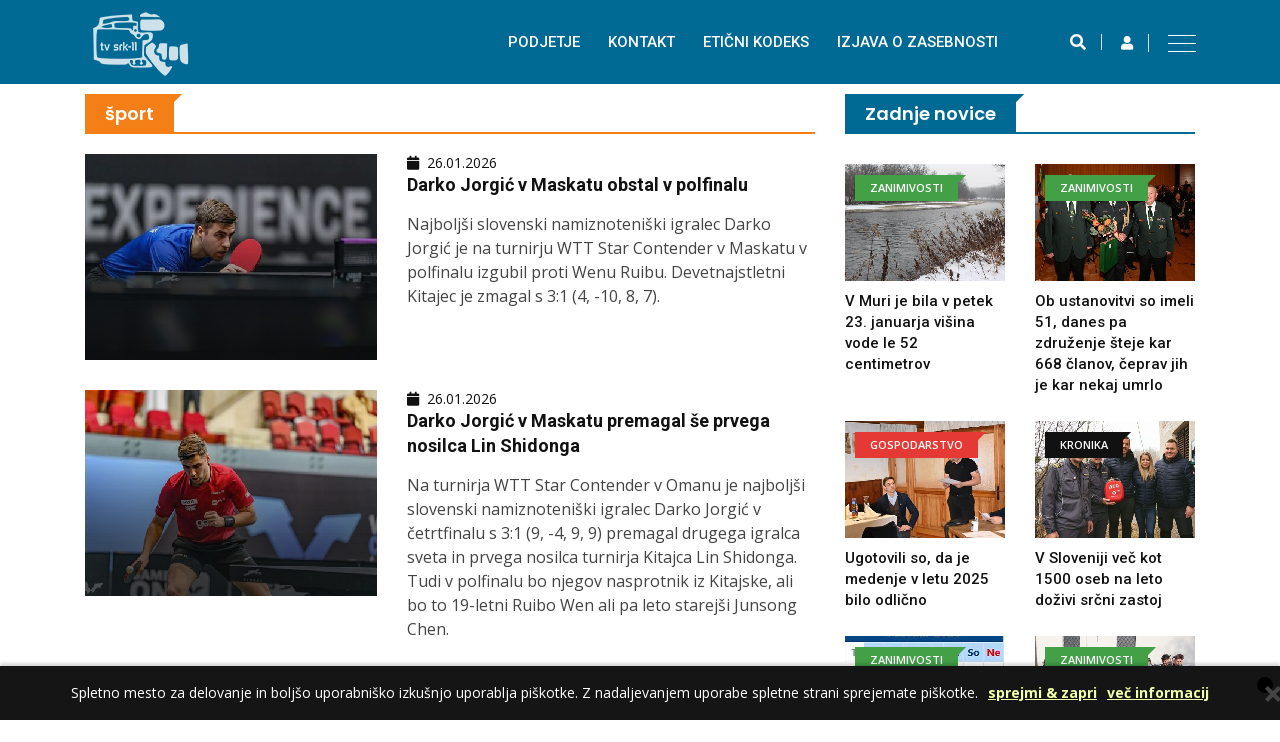

--- FILE ---
content_type: text/html; charset=UTF-8
request_url: http://www.tvsrk-11.si/sport/politika
body_size: 47320
content:
		<!DOCTYPE html>
		<html lang="si"  class="js flexbox canvas canvastext webgl no-touch geolocation postmessage no-websqldatabase indexeddb hashchange history draganddrop websockets rgba hsla multiplebgs backgroundsize borderimage borderradius boxshadow textshadow opacity cssanimations csscolumns cssgradients no-cssreflections csstransforms csstransforms3d csstransitions fontface generatedcontent video audio localstorage sessionstorage webworkers applicationcache svg inlinesvg smil svgclippaths">
		  <head>
			<meta charset="utf-8">
			<meta name="viewport" content="width=device-width, initial-scale=1, shrink-to-fit=no">
			<meta name="description" content="">
			<meta name="author" content="">

			<title>TV SRK-11 šport</title>

			<link rel="shortcut icon" type="image/x-icon" href="/img/favicon.png">
			<link rel="icon" href="/img/favicon.png">

			<link href="/vendor/bootstrap/css/bootstrap.min.css" rel="stylesheet" integrity="sha384-ggOyR0iXCbMQv3Xipma34MD+dH/1fQ784/j6cY/iJTQUOhcWr7x9JvoRxT2MZw1T" crossorigin="anonymous">

			<link href="/vendor/jquery-ui/jquery-ui.theme.min.css" rel="stylesheet">
			<link rel="stylesheet" href="/vendor/template/css/normalize.css"><link rel="stylesheet" href="/vendor/template/css/main.css"><link rel="stylesheet" href="/vendor/template/css/animate.min.css"><link rel="stylesheet" href="/vendor/OwlCarousel/owl.carousel.min.css"><link rel="stylesheet" href="/vendor/OwlCarousel/owl.theme.default.min.css"><link rel="stylesheet" href="/vendor/template/css/meanmenu.min.css"><link rel="stylesheet" href="/vendor/template/css/magnific-popup.css"><link rel="stylesheet" href="/vendor/template/css/hover-min.css"><link rel="stylesheet" href="/vendor/template/css/style_v2.css"><link rel="stylesheet" href="/vendor/template/css/ie-only.css"><link rel="stylesheet" href="/vendor/lightbox/ekko-lightbox.css"><link rel="stylesheet" href="/vendor/cookie_message/dist/cookies-message.min.css"><link rel="stylesheet" href="/vendor/animate.min.css"><link rel="stylesheet" href="/vendor/videojs/video-js.css"><link rel="stylesheet" href="/vendor/fontawesome/css/all.min.css">
			<script src="/vendor/moment-with-locales.min.js"></script>

			<script src="/vendor/jquery/jquery-3.3.1.min.js"></script>
			<script src="/vendor/jquery/jquery-migrate-1.4.1.min.js"></script>
			<script src="/vendor/jquery-ui/jquery-ui.min.js"></script>	
			<script src="/vendor/popper.min.js"></script>

			<script>
			moment.locale('sl');
			/*** Handle jQuery plugin naming conflict between jQuery UI and Bootstrap ***/
			$.widget.bridge('uibutton', $.ui.button);
			$.widget.bridge('uitooltip', $.ui.tooltip);
			</script>
			
			
			<script src="/vendor/bootstrap/js/bootstrap.min.js"></script>
			<script src="/vendor/jquery.func.js?v=2"></script>

			<script>$(function() {$.objdata = {}; $.objdata = {"data":{"uriwhere":["\/sport","\/sport\/politika"],"shownids":[],"loadtime":"0,106"},"cont":"\r\n"};});</script>
<script type="text/javascript" src="/vendor/template/js/plugins.js"></script><script type="text/javascript" src="/vendor/template/js/wow.min.js"></script><script type="text/javascript" src="/vendor/OwlCarousel/owl.carousel.min.js"></script><script type="text/javascript" src="/vendor/template/js/jquery.meanmenu.min.js"></script><script type="text/javascript" src="/vendor/template/js/jquery.scrollUp.min.js"></script><script type="text/javascript" src="/vendor/template/js/jquery.counterup.min.js"></script><script type="text/javascript" src="/vendor/template/js/waypoints.min.js"></script><script type="text/javascript" src="/vendor/template/js/isotope.pkgd.min.js"></script><script type="text/javascript" src="/vendor/template/js/jquery.magnific-popup.min.js"></script><script type="text/javascript" src="/vendor/template/js/ticker.js"></script><script type="text/javascript" src="/vendor/lightbox/ekko-lightbox.js"></script><script type="text/javascript" src="/vendor/cookie_message/dist/cookies-message.min.js"></script><script type="text/javascript" src="/vendor/christmas/js/snowfall.jquery.js"></script><script type="text/javascript" src="/vendor/videojs/video.min.js"></script><script type="text/javascript" src="/vendor/videojs/videojs-contrib-hls.min.js"></script><script>$(function() {$(".loadtime").html("0,106");});</script>

				
			    </head>
			    <body>
					<div id="preloader"></div>					        <div id="wrapper" class="wrapper">

                <header>
        <div id="header-layout1" class="header-style1">
            <div class="main-menu-area bg-primarytextcolor header-menu-fixed" id="sticker">
                <div class="container">
                    <div class="row no-gutters d-flex align-items-center">

                        <div class="col-lg-2 d-none d-lg-block">
                            <div class="logo-area">
                                <a href="/"><img src="/img/logo.png" alt="logo" class="img-fluid" style="position: absolute; top: -30px; left: 5px;"></a>
                            </div>
                        </div>

                        <div class="col-xl-8 col-lg-7 position-static min-height-none">
                            <div class="ne-main-menu">

                                <nav id="dropdown"> <ul> <li class=""><a href="/podjetje">Podjetje</a></li> <li class=""><a href="/kontakt">Kontakt</a></li> <li class=""><a href="/eticni_kodeks">Etični kodeks</a></li> <li class=""><a href="/izjava_o_zasebnosti">izjava o zasebnosti</a></li> </ul> </nav> 

                            </div>
                        </div>

                        <div class="col-xl-2 col-lg-3 col-md-12 text-right position-static">
                            <div class="header-action-item">
                                <ul>
                                    <li>
                                        <form id="top-search-form" class="header-search-light">
                                            <input type="text" class="search-input" placeholder="najdi na strani...." required="" style="display: none;">
                                            <button class="search-button">
                                                <i class="fa fa-search" aria-hidden="true"></i>
                                            </button>
                                        </form>
                                    </li>
                                    <li><button type="button" class="login-btn" data-toggle="modal" data-target="#myModal"><i class="fa fa-user" aria-hidden="true"></i></button></li>
                                    <li>
                                        <div id="side-menu-trigger" class="offcanvas-menu-btn">
                                            <a href="#" class="menu-bar">
                                                <span></span>
                                                <span></span>
                                                <span></span>
                                            </a>
                                            <a href="#" class="menu-times close">
                                                <span></span>
                                                <span></span>
                                            </a>
                                        </div>
                                    </li>
                                </ul>
                            </div>
                        </div>

                    </div>
                </div>
            </div>
        </div>
    </header>

                        <!-- News Details Page Area Start Here -->
            <section class="bg-body section-space-less30 add-top-margin">
                <div class="container">
                    <div class="row">
                        <div class="col-lg-8 col-md-12 mb-30">
                            <div class="topic-border color-ecstasy mb-20">
    <div class="topic-box-lg color-ecstasy">šport</div>
</div>
<div class="row">
    <div class="col-xl-12 col-lg-6 col-md-6 col-sm-12">
    <div class="media media-none--lg mb-30">
        <div class="position-relative width-40">
            <a href="/sport/darko_jorgic_v_maskatu_obstal_v_polfinalu" class="img-opacity-hover img-overlay-70">
                <img src="/img/510x360.png" alt="ad" class="img-fluid" style="image-rendering: pixelated; background-position: center 5%;
                                        background-image: url(/files/thumb_news/6977c5509e7a2.jpeg); background-repeat: no-repeat; background-size: cover; ">
            </a>
        </div>
        <div class="media-body p-mb-none-child media-margin30">
            <div class="post-date-dark">
                <ul>
                    <li><span><i class="fa fa-calendar" aria-hidden="true"></i></span>26.01.2026</li>
                </ul>
            </div>
            <h3 class="title-semibold-dark size-lg mb-15">
                <a href="/sport/darko_jorgic_v_maskatu_obstal_v_polfinalu">Darko Jorgić v Maskatu obstal v polfinalu</a>
            </h3>
            <p><p>Najboljši slovenski namiznoteniški igralec Darko Jorgić je na turnirju WTT Star Contender v Maskatu v polfinalu izgubil proti Wenu Ruibu. Devetnajstletni Kitajec je zmagal s 3:1 (4, -10, 8, 7).</p>
            </p>
        </div>
    </div>
</div><div class="col-xl-12 col-lg-6 col-md-6 col-sm-12">
    <div class="media media-none--lg mb-30">
        <div class="position-relative width-40">
            <a href="/sport/darko_jorgic_v_maskatu_premagal_se_prvega_nosilca_lin_shidonga" class="img-opacity-hover img-overlay-70">
                <img src="/img/510x360.png" alt="ad" class="img-fluid" style="image-rendering: pixelated; background-position: center 5%;
                                        background-image: url(/files/thumb_news/6977c3822a079.jpeg); background-repeat: no-repeat; background-size: cover; ">
            </a>
        </div>
        <div class="media-body p-mb-none-child media-margin30">
            <div class="post-date-dark">
                <ul>
                    <li><span><i class="fa fa-calendar" aria-hidden="true"></i></span>26.01.2026</li>
                </ul>
            </div>
            <h3 class="title-semibold-dark size-lg mb-15">
                <a href="/sport/darko_jorgic_v_maskatu_premagal_se_prvega_nosilca_lin_shidonga">Darko Jorgić v Maskatu premagal še prvega nosilca Lin Shidonga</a>
            </h3>
            <p><p>Na turnirja WTT Star Contender v Omanu je najboljši slovenski namiznoteniški igralec Darko Jorgić v četrtfinalu s 3:1 (9, -4, 9, 9) premagal drugega igralca sveta in prvega nosilca turnirja Kitajca Lin Shidonga. Tudi v polfinalu bo njegov nasprotnik iz Kitajske, ali bo to 19-letni Ruibo Wen ali pa leto starejši Junsong Chen.</p>
            </p>
        </div>
    </div>
</div><div class="col-xl-12 col-lg-6 col-md-6 col-sm-12">
    <div class="media media-none--lg mb-30">
        <div class="position-relative width-40">
            <a href="/sport/darko_jorgic_uspesen_tudi_proti_shahu_v_cetrtfinalu_s_prvim_nosilcem_linom" class="img-opacity-hover img-overlay-70">
                <img src="/img/510x360.png" alt="ad" class="img-fluid" style="image-rendering: pixelated; background-position: center 5%;
                                        background-image: url(/files/thumb_news/6977c29550d8e.jpeg); background-repeat: no-repeat; background-size: cover; ">
            </a>
        </div>
        <div class="media-body p-mb-none-child media-margin30">
            <div class="post-date-dark">
                <ul>
                    <li><span><i class="fa fa-calendar" aria-hidden="true"></i></span>26.01.2026</li>
                </ul>
            </div>
            <h3 class="title-semibold-dark size-lg mb-15">
                <a href="/sport/darko_jorgic_uspesen_tudi_proti_shahu_v_cetrtfinalu_s_prvim_nosilcem_linom">Darko Jorgić uspešen tudi proti Shahu, v četrtfinalu s prvim nosilcem Linom</a>
            </h3>
            <p><p>V osmini finala turnirja WTT Star Contender, ki poteka v Maskatu v Omanu, je najboljši slovenski namiznoteniški igralec prišel še do druge zmage. S 3:0 (6, 4, 5) je bil boljši od Indijca Manusha Shaha, v četrtfinalu pa se bo v petek, ob 8.35, pomeril s Kitajcem Lin Shidongom.</p>
            </p>
        </div>
    </div>
</div><div class="col-xl-12 col-lg-6 col-md-6 col-sm-12">
    <div class="media media-none--lg mb-30">
        <div class="position-relative width-40">
            <a href="/sport/darko_jorgic_v_maskatu_prepricljivo_boljsi_od_xu_feija" class="img-opacity-hover img-overlay-70">
                <img src="/img/510x360.png" alt="ad" class="img-fluid" style="image-rendering: pixelated; background-position: center 5%;
                                        background-image: url(/files/thumb_news/6977bf8a0e000.jpeg); background-repeat: no-repeat; background-size: cover; ">
            </a>
        </div>
        <div class="media-body p-mb-none-child media-margin30">
            <div class="post-date-dark">
                <ul>
                    <li><span><i class="fa fa-calendar" aria-hidden="true"></i></span>26.01.2026</li>
                </ul>
            </div>
            <h3 class="title-semibold-dark size-lg mb-15">
                <a href="/sport/darko_jorgic_v_maskatu_prepricljivo_boljsi_od_xu_feija">Darko Jorgić v Maskatu prepričljivo boljši od Xu Feija</a>
            </h3>
            <p><p>Najboljši slovenski namiznoteniški igralec Darko Jorgić je odlično začel turnir WTT Contender v Maskatu (Oman), kjer je petopostavljeni nosilec.</p>
            </p>
        </div>
    </div>
</div><div class="col-xl-12 col-lg-6 col-md-6 col-sm-12">
    <div class="media media-none--lg mb-30">
        <div class="position-relative width-40">
            <a href="/sport/leto_velikih_uspehov_za_lendavsko_odbojko" class="img-opacity-hover img-overlay-70">
                <img src="/img/510x360.png" alt="ad" class="img-fluid" style="image-rendering: pixelated; background-position: center 5%;
                                        background-image: url(/files/thumb_news/694a8f47daa5d.jpeg); background-repeat: no-repeat; background-size: cover; ">
            </a>
        </div>
        <div class="media-body p-mb-none-child media-margin30">
            <div class="post-date-dark">
                <ul>
                    <li><span><i class="fa fa-calendar" aria-hidden="true"></i></span>23.12.2025</li>
                </ul>
            </div>
            <h3 class="title-semibold-dark size-lg mb-15">
                <a href="/sport/leto_velikih_uspehov_za_lendavsko_odbojko">Leto velikih uspehov za lendavsko odbojko</a>
            </h3>
            <p><p>S tekmami minulega konca tedna se je sklenilo nadvse uspešno leto za OK Lendava, ki piše zgodbo ženske odbojke že skoraj 20 let. V letošnji tekmovalni sezoni so posebej izstopale starejše deklice, ki so dosegle največji uspeh v zgodovini kluba z uvrstitvijo v 1. ligo, ter mala odbojka, ki se je uvrstila v A ligo, klub pa se lahko pohvali tudi z regijsko reprezentantko Tino Plevel. Članska ekipa nastopa v 2. ligi vzhod in na domačih tekmah v polni dvorani navdušuje ljubitelje odbojke.</p>
            </p>
        </div>
    </div>
</div><div class="col-xl-12 col-lg-6 col-md-6 col-sm-12">
    <div class="media media-none--lg mb-30">
        <div class="position-relative width-40">
            <a href="/sport/pred_feuro_2026_v_petek_bo_tekma_zvezd" class="img-opacity-hover img-overlay-70">
                <img src="/img/510x360.png" alt="ad" class="img-fluid" style="image-rendering: pixelated; background-position: center 5%;
                                        background-image: url(/files/thumb_news/6941dda3220ba.jpeg); background-repeat: no-repeat; background-size: cover; ">
            </a>
        </div>
        <div class="media-body p-mb-none-child media-margin30">
            <div class="post-date-dark">
                <ul>
                    <li><span><i class="fa fa-calendar" aria-hidden="true"></i></span>16.12.2025</li>
                </ul>
            </div>
            <h3 class="title-semibold-dark size-lg mb-15">
                <a href="/sport/pred_feuro_2026_v_petek_bo_tekma_zvezd">Pred FEURO 2026, v petek bo “Tekma zvezd”</a>
            </h3>
            <p><p><span style="caret-color: rgb(85, 85, 85); color: rgb(85, 85, 85); font-family: Roboto, sans-serif; font-size: 15px;">Nogometna zveza Slovenije vas v sklopu UEFA Futsal Eura 2026, ki bo prihodnje leto v Sloveniji,&nbsp;vabi na Tekmo zvezd, ki bo ta petek, 19. decembra, ob 15.30 v športni dvorani Trzin.&nbsp;</span><br></p>
            </p>
        </div>
    </div>
</div><div class="col-xl-12 col-lg-6 col-md-6 col-sm-12">
    <div class="media media-none--lg mb-30">
        <div class="position-relative width-40">
            <a href="/sport/prekmurski_derbi_dobile_lendavcanke" class="img-opacity-hover img-overlay-70">
                <img src="/img/510x360.png" alt="ad" class="img-fluid" style="image-rendering: pixelated; background-position: center 5%;
                                        background-image: url(/files/thumb_news/6941da1a347f6.jpeg); background-repeat: no-repeat; background-size: cover; ">
            </a>
        </div>
        <div class="media-body p-mb-none-child media-margin30">
            <div class="post-date-dark">
                <ul>
                    <li><span><i class="fa fa-calendar" aria-hidden="true"></i></span>16.12.2025</li>
                </ul>
            </div>
            <h3 class="title-semibold-dark size-lg mb-15">
                <a href="/sport/prekmurski_derbi_dobile_lendavcanke">Prekmurski derbi dobile Lendavčanke</a>
            </h3>
            <p><p>Konec tedna je tudi odbojka ponudila derbi pomurskih ekip, Lendave proti Murski Soboti. Zmago so slavile domačinke in tako unovčile že peto zaporedno zmago! Tudi mlajše selekcije so se merile z nasprotnicami, kadetinje so zabeležile eno zmago in en poraz, mlajše deklice pa so po uvrstitvi v A ligo obe tekmi zmagale.&nbsp;<br></p>
            </p>
        </div>
    </div>
</div><div class="col-xl-12 col-lg-6 col-md-6 col-sm-12">
    <div class="media media-none--lg mb-30">
        <div class="position-relative width-40">
            <a href="/sport/matjaz_suvereno_pred_davidom_in_ivanom" class="img-opacity-hover img-overlay-70">
                <img src="/img/510x360.png" alt="ad" class="img-fluid" style="image-rendering: pixelated; background-position: center 5%;
                                        background-image: url(/files/thumb_news/68e7815a158f4.jpeg); background-repeat: no-repeat; background-size: cover; ">
            </a>
        </div>
        <div class="media-body p-mb-none-child media-margin30">
            <div class="post-date-dark">
                <ul>
                    <li><span><i class="fa fa-calendar" aria-hidden="true"></i></span>09.10.2025</li>
                </ul>
            </div>
            <h3 class="title-semibold-dark size-lg mb-15">
                <a href="/sport/matjaz_suvereno_pred_davidom_in_ivanom">Matjaž suvereno pred Davidom in Ivanom</a>
            </h3>
            <p><p class="western" style="line-height:150%">Ribiči so
se pomerili za 19. pokal občine Gornja Radgona, kjer je županja Urška pokal
podelila praporščaku domačega OZ VVS.<o:p></o:p></p>
            </p>
        </div>
    </div>
</div><div class="col-xl-12 col-lg-6 col-md-6 col-sm-12">
    <div class="media media-none--lg mb-30">
        <div class="position-relative width-40">
            <a href="/sport/prvi_mesti_za_ljutomercanke_in_radgoncane" class="img-opacity-hover img-overlay-70">
                <img src="/img/510x360.png" alt="ad" class="img-fluid" style="image-rendering: pixelated; background-position: center 5%;
                                        background-image: url(/files/thumb_news/68763bc532ec4.jpeg); background-repeat: no-repeat; background-size: cover; ">
            </a>
        </div>
        <div class="media-body p-mb-none-child media-margin30">
            <div class="post-date-dark">
                <ul>
                    <li><span><i class="fa fa-calendar" aria-hidden="true"></i></span>15.07.2025</li>
                </ul>
            </div>
            <h3 class="title-semibold-dark size-lg mb-15">
                <a href="/sport/prvi_mesti_za_ljutomercanke_in_radgoncane">Prvi mesti za Ljutomerčanke in Radgončane</a>
            </h3>
            <p><p>Pomurski invalidi in invalidke so se pomerili v balinanju.</p>
            </p>
        </div>
    </div>
</div><div class="col-xl-12 col-lg-6 col-md-6 col-sm-12">
    <div class="media media-none--lg mb-30">
        <div class="position-relative width-40">
            <a href="/sport/maraton_treh_src_z_izvrstno_udelezbo" class="img-opacity-hover img-overlay-70">
                <img src="/img/510x360.png" alt="ad" class="img-fluid" style="image-rendering: pixelated; background-position: center 5%;
                                        background-image: url(/files/thumb_news/6828d5bc1cb43.jpeg); background-repeat: no-repeat; background-size: cover; ">
            </a>
        </div>
        <div class="media-body p-mb-none-child media-margin30">
            <div class="post-date-dark">
                <ul>
                    <li><span><i class="fa fa-calendar" aria-hidden="true"></i></span>17.05.2025</li>
                </ul>
            </div>
            <h3 class="title-semibold-dark size-lg mb-15">
                <a href="/sport/maraton_treh_src_z_izvrstno_udelezbo">Maraton treh src z izvrstno udeležbo </a>
            </h3>
            <p><p class="MsoNormal" style="">V ciljni areni 43. Maratona treh
src se je svojih dosežkov veselilo 7.773 udeležencev, kar je za približno
petino več kot lani. Zlati medalji maratona sta prejela Nancy Waigumo GITHAIGA
in Cosmas KIGEN iz Kenije,&nbsp; naslov
državnega prvaka na 21 km pa sta&nbsp;osvojila Liza Šajn in Jakob Medved. Prijetno
presenečenje je bil tudi izkupiček dobrodelnega teka, na katerem so zbrali več
kot 3.500 evrov za športno udejstvovanje ranljivim skupinam.<span lang="EN-US" style="">
Dogodek je začinilo pestro družabno in glasbeno dogajanje, predvsem pa dobra
volja tekačev, pohodnikov in prostovoljcev, ki so ponovno poskrbeli za vrhunsko
organizirano prireditev.<b><font color="#000000" face="Calibri, sans-serif"><o:p></o:p></font></b></span></p>
            </p>
        </div>
    </div>
</div>
</div>
<div class="row mt-20-r mb-30">
    <div class="col-sm-9 col-12">
        <div class="pagination-btn-wrapper text-center--xs mb15--xs">
            <ul>
                <li class=""><a href="/sport?stran=1"><span aria-hidden="true">&lsaquo;</span></a></li>
                <li class="active"><a href="/sport?stran=1">1</a></li>
<li class=""><a href="/sport?stran=2">2</a></li>
<li class=""><a href="/sport?stran=3">3</a></li>
<li class=""><a href="/sport?stran=4">4</a></li>
<li class=""><a href="/sport?stran=5">5</a></li>

                <li class=""><a href="/sport?stran=342"><span aria-hidden="true">&rsaquo;</span></a></li>
               
            </ul>
        </div>
    </div>
    <div class="col-sm-3 col-12">
        <div class="pagination-result text-right pt-10 text-center--xs">
            <p class="mb-none">1 od 342</p>
        </div>
    </div>
</div>
                        </div>
                        <div class="ne-sidebar sidebar-break-md col-lg-4 col-md-12">
                            
                        <!--
                            <div class="sidebar-box">
                                <div class="ne-banner-layout1 text-center">
                                    <a href="/">
                                        <img src="/img/banner/banner3.jpg" alt="ad" class="img-fluid">
                                    </a>
                                </div>
                            </div>
                        -->

                            <div class="sidebar-box">
    <div class="topic-border color-srk mb-5">
        <div class="topic-box-lg color-srk">Zadnje novice</div>
    </div>
    <div class="row">
        <div class="col-lg-6 col-md-4 col-sm-6 col-6">
    <div class="mt-25 position-relative">
        <div class="topic-box-top-xs">
            <a href="zanimivosti"><div class="topic-box-sm color-apple mb-20">zanimivosti</div></a>
        </div>
        <a href="/zanimivosti/v_muri_je_bila_v_petek_23_januarja_visina_vode_le_52_centimetrov" class="mb-10 display-block img-opacity-hover">
            <img src="/img/560x410.png" alt="ad" class="img-fluid m-auto width-100" style="image-rendering: pixelated; background-position: center 5%;
                                    background-image: url(/files/thumb_news/6977cab962c5c.jpeg); background-repeat: no-repeat; background-size: cover; ">
        </a>
        <h3 class="title-medium-dark size-md mb-none">
            <a href="/zanimivosti/v_muri_je_bila_v_petek_23_januarja_visina_vode_le_52_centimetrov">V Muri je bila v petek 23. januarja višina vode le 52 centimetrov</a>
        </h3>
    </div>
</div><div class="col-lg-6 col-md-4 col-sm-6 col-6">
    <div class="mt-25 position-relative">
        <div class="topic-box-top-xs">
            <a href="zanimivosti"><div class="topic-box-sm color-apple mb-20">zanimivosti</div></a>
        </div>
        <a href="/zanimivosti/ob_ustanovitvi_so_imeli_51_danes_pa_zdruzenje_steje_kar_668_clanov_ceprav_jih_je_kar_nekaj_umrlo" class="mb-10 display-block img-opacity-hover">
            <img src="/img/560x410.png" alt="ad" class="img-fluid m-auto width-100" style="image-rendering: pixelated; background-position: center 5%;
                                    background-image: url(/files/thumb_news/6977ca5552f08.jpeg); background-repeat: no-repeat; background-size: cover; ">
        </a>
        <h3 class="title-medium-dark size-md mb-none">
            <a href="/zanimivosti/ob_ustanovitvi_so_imeli_51_danes_pa_zdruzenje_steje_kar_668_clanov_ceprav_jih_je_kar_nekaj_umrlo">Ob ustanovitvi so imeli 51, danes pa združenje šteje kar 668 članov, čeprav jih je kar nekaj umrlo</a>
        </h3>
    </div>
</div><div class="col-lg-6 col-md-4 col-sm-6 col-6">
    <div class="mt-25 position-relative">
        <div class="topic-box-top-xs">
            <a href="gospodarstvo"><div class="topic-box-sm color-cinnabar mb-20">gospodarstvo</div></a>
        </div>
        <a href="/gospodarstvo/ugotovili_so_da_je_medenje_v_letu_2025_bilo_odlicno" class="mb-10 display-block img-opacity-hover">
            <img src="/img/560x410.png" alt="ad" class="img-fluid m-auto width-100" style="image-rendering: pixelated; background-position: center 5%;
                                    background-image: url(/files/thumb_news/6977c9bc806fe.jpeg); background-repeat: no-repeat; background-size: cover; ">
        </a>
        <h3 class="title-medium-dark size-md mb-none">
            <a href="/gospodarstvo/ugotovili_so_da_je_medenje_v_letu_2025_bilo_odlicno">Ugotovili so, da je medenje v letu 2025 bilo odlično</a>
        </h3>
    </div>
</div><div class="col-lg-6 col-md-4 col-sm-6 col-6">
    <div class="mt-25 position-relative">
        <div class="topic-box-top-xs">
            <a href="kronika"><div class="topic-box-sm color-cod-gray mb-20">kronika</div></a>
        </div>
        <a href="/kronika/v_sloveniji_vec_kot_1500_oseb_na_leto_dozivi_srcni_zastoj" class="mb-10 display-block img-opacity-hover">
            <img src="/img/560x410.png" alt="ad" class="img-fluid m-auto width-100" style="image-rendering: pixelated; background-position: center 5%;
                                    background-image: url(/files/thumb_news/6977c8b8c0293.jpeg); background-repeat: no-repeat; background-size: cover; ">
        </a>
        <h3 class="title-medium-dark size-md mb-none">
            <a href="/kronika/v_sloveniji_vec_kot_1500_oseb_na_leto_dozivi_srcni_zastoj">V Sloveniji več kot 1500 oseb na leto doživi srčni zastoj</a>
        </h3>
    </div>
</div><div class="col-lg-6 col-md-4 col-sm-6 col-6">
    <div class="mt-25 position-relative">
        <div class="topic-box-top-xs">
            <a href="zanimivosti"><div class="topic-box-sm color-apple mb-20">zanimivosti</div></a>
        </div>
        <a href="/zanimivosti/to_se_nam_ne_bo_zgodilo_nikoli_vec_razen_ce_bo_kdo_zivel_823_let" class="mb-10 display-block img-opacity-hover">
            <img src="/img/560x410.png" alt="ad" class="img-fluid m-auto width-100" style="image-rendering: pixelated; background-position: center 5%;
                                    background-image: url(/files/thumb_news/6977c880d5ef3.jpeg); background-repeat: no-repeat; background-size: cover; ">
        </a>
        <h3 class="title-medium-dark size-md mb-none">
            <a href="/zanimivosti/to_se_nam_ne_bo_zgodilo_nikoli_vec_razen_ce_bo_kdo_zivel_823_let">To se nam ne bo zgodilo nikoli več, razen če bo kdo živel 823 let</a>
        </h3>
    </div>
</div><div class="col-lg-6 col-md-4 col-sm-6 col-6">
    <div class="mt-25 position-relative">
        <div class="topic-box-top-xs">
            <a href="zanimivosti"><div class="topic-box-sm color-apple mb-20">zanimivosti</div></a>
        </div>
        <a href="/zanimivosti/antonovo_zegnanje_v_cerkvenjak_privabilo_romarje_od_blizu_in_dalec" class="mb-10 display-block img-opacity-hover">
            <img src="/img/560x410.png" alt="ad" class="img-fluid m-auto width-100" style="image-rendering: pixelated; background-position: center 5%;
                                    background-image: url(/files/thumb_news/6977c82f74075.jpeg); background-repeat: no-repeat; background-size: cover; ">
        </a>
        <h3 class="title-medium-dark size-md mb-none">
            <a href="/zanimivosti/antonovo_zegnanje_v_cerkvenjak_privabilo_romarje_od_blizu_in_dalec">Antonovo žegnanje v Cerkvenjak privabilo romarje od blizu in daleč</a>
        </h3>
    </div>
</div><div class="col-lg-6 col-md-4 col-sm-6 col-6">
    <div class="mt-25 position-relative">
        <div class="topic-box-top-xs">
            <a href="zanimivosti"><div class="topic-box-sm color-apple mb-20">zanimivosti</div></a>
        </div>
        <a href="/zanimivosti/za_starostniki_je_leto_izjemnih_dosezkov_in_novih_mejnikov" class="mb-10 display-block img-opacity-hover">
            <img src="/img/560x410.png" alt="ad" class="img-fluid m-auto width-100" style="image-rendering: pixelated; background-position: center 5%;
                                    background-image: url(/files/thumb_news/6977c7a149621.jpeg); background-repeat: no-repeat; background-size: cover; ">
        </a>
        <h3 class="title-medium-dark size-md mb-none">
            <a href="/zanimivosti/za_starostniki_je_leto_izjemnih_dosezkov_in_novih_mejnikov">Za „starostniki“ je leto izjemnih dosežkov in novih mejnikov</a>
        </h3>
    </div>
</div><div class="col-lg-6 col-md-4 col-sm-6 col-6">
    <div class="mt-25 position-relative">
        <div class="topic-box-top-xs">
            <a href="zanimivosti"><div class="topic-box-sm color-apple mb-20">zanimivosti</div></a>
        </div>
        <a href="/zanimivosti/na_curkarijadi_kog_2026_so_spekli_in_pojedli_rekordnih_180_kg_curk" class="mb-10 display-block img-opacity-hover">
            <img src="/img/560x410.png" alt="ad" class="img-fluid m-auto width-100" style="image-rendering: pixelated; background-position: center 5%;
                                    background-image: url(/files/thumb_news/6977c71e903d4.jpeg); background-repeat: no-repeat; background-size: cover; ">
        </a>
        <h3 class="title-medium-dark size-md mb-none">
            <a href="/zanimivosti/na_curkarijadi_kog_2026_so_spekli_in_pojedli_rekordnih_180_kg_curk">Na Čurkarijadi „Kog 2026“ so spekli in pojedli rekordnih 180 kg čurk</a>
        </h3>
    </div>
</div><div class="col-lg-6 col-md-4 col-sm-6 col-6">
    <div class="mt-25 position-relative">
        <div class="topic-box-top-xs">
            <a href="zanimivosti"><div class="topic-box-sm color-apple mb-20">zanimivosti</div></a>
        </div>
        <a href="/zanimivosti/za_sreco_nasih_otrok_sreco_najdemo_v_drobnih_stvareh" class="mb-10 display-block img-opacity-hover">
            <img src="/img/560x410.png" alt="ad" class="img-fluid m-auto width-100" style="image-rendering: pixelated; background-position: center 5%;
                                    background-image: url(/files/thumb_news/6977c62493760.jpeg); background-repeat: no-repeat; background-size: cover; ">
        </a>
        <h3 class="title-medium-dark size-md mb-none">
            <a href="/zanimivosti/za_sreco_nasih_otrok_sreco_najdemo_v_drobnih_stvareh">Za srečo naših otrok – Srečo najdemo v drobnih stvareh</a>
        </h3>
    </div>
</div><div class="col-lg-6 col-md-4 col-sm-6 col-6">
    <div class="mt-25 position-relative">
        <div class="topic-box-top-xs">
            <a href="sport"><div class="topic-box-sm color-ecstasy mb-20">šport</div></a>
        </div>
        <a href="/sport/darko_jorgic_v_maskatu_obstal_v_polfinalu" class="mb-10 display-block img-opacity-hover">
            <img src="/img/560x410.png" alt="ad" class="img-fluid m-auto width-100" style="image-rendering: pixelated; background-position: center 5%;
                                    background-image: url(/files/thumb_news/6977c5509e7a2.jpeg); background-repeat: no-repeat; background-size: cover; ">
        </a>
        <h3 class="title-medium-dark size-md mb-none">
            <a href="/sport/darko_jorgic_v_maskatu_obstal_v_polfinalu">Darko Jorgić v Maskatu obstal v polfinalu</a>
        </h3>
    </div>
</div>
    </div>
</div>
                            <div class="sidebar-box">
    <div class="topic-border color-srk mb-25">
        <div class="topic-box-lg color-srk">Značke</div>
    </div>
    <ul class="sidebar-tags">
        <li>
    <a href="/znacke/urska_mauko_tus">urška mauko tuš</a>
</li><li>
    <a href="/znacke/bozic">božič</a>
</li><li>
    <a href="/znacke/dom_starejsih_obcanov_gornja_radgona">dom starejših občanov gornja radgona</a>
</li><li>
    <a href="/znacke/dso_gornja_radgona">dso gornja radgona</a>
</li><li>
    <a href="/znacke/glasbena_sola_gornja_radgona">glasbena šola gornja radgona</a>
</li><li>
    <a href="/znacke/gornja_radgona">gornja radgona</a>
</li><li>
    <a href="/znacke/maraton_treh_src">maraton treh src</a>
</li><li>
    <a href="/znacke/maraton_treh_src_2025">maraton treh src 2025</a>
</li><li>
    <a href="/znacke/obcina_gornja_radgona">občina gornja radgona</a>
</li>
    </ul>
</div>

                        </div>
                    </div>
                </div>
            </section>
            <!-- News Details Page Area End Here -->
 
                <footer>
        <div class="footer-area-top">
            <div class="container">

                <div class="row">

                    <div class="col-lg-4 col-md-6 col-sm-12">
                        <div class="footer-box">
                            <h2 class="title-bold-light title-bar-left text-uppercase">Novice iz arhiva</h2>
                            <ul class="most-view-post">
    <li>
    <div class="media">
        <a href="post-style-1.html">
            <img src="/files/thumb/681dcc73af842.jpeg" alt="post" class="img-fluid" style="object-fit: cover; object-position: 100% 0; width: 100px; height: 73px; image-rendering: pixelated;">
        </a>
        <div class="media-body">
            <h3 class="title-medium-light size-md mb-10">
                <a href="/gospodarstvo/legendarna_ora_z_novim_okusom_ora_tangerine">Legendarna Ora z novim okusom: Ora Tangerine</a>
            </h3>
            <div class="post-date-light">
                <ul>
                    <li>
                        <span>
                            <i class="fa fa-calendar" aria-hidden="true"></i>
                        </span>09.05.2025</li>
                </ul>
            </div>
        </div>
    </div>
</li><li>
    <div class="media">
        <a href="post-style-1.html">
            <img src="/files/thumb/6846e76f48cc3.jpeg" alt="post" class="img-fluid" style="object-fit: cover; object-position: 100% 0; width: 100px; height: 73px; image-rendering: pixelated;">
        </a>
        <div class="media-body">
            <h3 class="title-medium-light size-md mb-10">
                <a href="/seje_obcinskega_sveta_obcine_tisina/17_redna_seja_obcinskega_sveta_obcine_tisina_1">17. redna seja občinskega sveta Občine Tišina</a>
            </h3>
            <div class="post-date-light">
                <ul>
                    <li>
                        <span>
                            <i class="fa fa-calendar" aria-hidden="true"></i>
                        </span>09.06.2025</li>
                </ul>
            </div>
        </div>
    </div>
</li><li>
    <div class="media">
        <a href="post-style-1.html">
            <img src="/files/thumb/680e801611b4d.jpeg" alt="post" class="img-fluid" style="object-fit: cover; object-position: 100% 0; width: 100px; height: 73px; image-rendering: pixelated;">
        </a>
        <div class="media-body">
            <h3 class="title-medium-light size-md mb-10">
                <a href="/seje_obcinskega_sveta_obcine_tisina/2_izredna_seja_obcinskega_sveta_obcine_tisina">2. izredna seja občinskega sveta Občine Tišina</a>
            </h3>
            <div class="post-date-light">
                <ul>
                    <li>
                        <span>
                            <i class="fa fa-calendar" aria-hidden="true"></i>
                        </span>27.04.2025</li>
                </ul>
            </div>
        </div>
    </div>
</li>
</ul>
                        </div>
                    </div>

                    <div class="col-xl-4 col-lg-3 col-md-6 col-sm-12">
                        <div class="footer-box">
                            <h2 class="title-bold-light title-bar-left text-uppercase">Značke</h2>
                            <ul class="popular-categories">
        <li>
        <a href="/znacke/rokomet">rokomet
            <span>35</span>
        </a>
    </li>    <li>
        <a href="/znacke/rk_arcont_radgona">rk arcont radgona
            <span>31</span>
        </a>
    </li>    <li>
        <a href="/znacke/gornja_radgona">gornja radgona
            <span>29</span>
        </a>
    </li>    <li>
        <a href="/znacke/arcont_radgona">arcont radgona
            <span>16</span>
        </a>
    </li>    <li>
        <a href="/znacke/ribiska_druzina_radgona">ribiška družina radgona
            <span>16</span>
        </a>
    </li>    <li>
        <a href="/znacke/ribisko_tekmovanje">ribiško tekmovanje
            <span>12</span>
        </a>
    </li>    <li>
        <a href="/znacke/radenci">radenci
            <span>11</span>
        </a>
    </li>    <li>
        <a href="/znacke/ribicija">ribičija
            <span>11</span>
        </a>
    </li>    <li>
        <a href="/znacke/dom_starejsih_obcanov_gornja_radgona">dom starejših občanov gornja radgona
            <span>9</span>
        </a>
    </li>
</ul>
                        </div>
                    </div>

                    <div class="col-xl-4 col-lg-5 col-md-12 col-sm-12">
                        <div class="footer-box">
                            <h2 class="title-bold-light title-bar-left text-uppercase">Fotografije iz arhiva</h2>
                            <ul class="post-gallery shine-hover ">
    <li>
    <a href="/zanimivosti/dej_ne_poki_policisti_gasilci_in_resevalci_skupaj_s_skupino_joker_out_pozivamo_k_varnim_praznikom">
        <figure>
            <img src="/files/thumb/6941e071dfbcf.jpeg" alt="“Dej ne poki”: policisti, gasilci in reševalci skupaj s skupino Joker Out pozivamo k varnim praznikom" class="img-fluid" style="object-fit: cover; object-position: 100% 0; width: 100px; height: 73px; image-rendering: pixelated;">
        </figure>
    </a>
</li><li>
    <a href="/zanimivosti/to_se_nam_ne_bo_zgodilo_nikoli_vec_razen_ce_bo_kdo_zivel_823_let">
        <figure>
            <img src="/files/thumb/6977c8809452a.jpeg" alt="To se nam ne bo zgodilo nikoli več, razen če bo kdo živel 823 let" class="img-fluid" style="object-fit: cover; object-position: 100% 0; width: 100px; height: 73px; image-rendering: pixelated;">
        </figure>
    </a>
</li><li>
    <a href="/zanimivosti/svecano_kosilo_v_dso_gr_ob_koncu_leta_povezalo_stanovalce_svojce_zaposlene_in_skupnost">
        <figure>
            <img src="/files/thumb/6949735a6c1d5.jpeg" alt="Svečano kosilo v DSO GR ob koncu leta povezalo stanovalce, svojce, zaposlene in skupnost" class="img-fluid" style="object-fit: cover; object-position: 100% 0; width: 100px; height: 73px; image-rendering: pixelated;">
        </figure>
    </a>
</li><li>
    <a href="/zanimivosti/kar_99_odstotkov_stanovalcev_domov_za_starejse_vkljucenih_v_sistem_dolgotrajne_oskrbe">
        <figure>
            <img src="/files/thumb/6977c17bea1ac.jpeg" alt="Kar 99 odstotkov stanovalcev domov za starejše vključenih v sistem dolgotrajne oskrbe" class="img-fluid" style="object-fit: cover; object-position: 100% 0; width: 100px; height: 73px; image-rendering: pixelated;">
        </figure>
    </a>
</li><li>
    <a href="/zanimivosti/za_mirne_praznike_brez_pirotehnicnih_sredstev_zivali_nam_bodo_hvalezne">
        <figure>
            <img src="/files/thumb/6942b44f1ecbd.jpeg" alt="Za mirne praznike brez pirotehničnih sredstev – živali nam bodo hvaležne" class="img-fluid" style="object-fit: cover; object-position: 100% 0; width: 100px; height: 73px; image-rendering: pixelated;">
        </figure>
    </a>
</li><li>
    <a href="/gospodarstvo/obnova_gradu_grad_z_evropskimi_sredstvi_1_8_milijona_evrov_za_interpretacijo_nature_2000">
        <figure>
            <img src="/files/thumb/6941db39e303d.jpeg" alt="Obnova gradu Grad z evropskimi sredstvi: 1,8 milijona evrov za interpretacijo Nature 2000" class="img-fluid" style="object-fit: cover; object-position: 100% 0; width: 100px; height: 73px; image-rendering: pixelated;">
        </figure>
    </a>
</li><li>
    <a href="/zanimivosti/ob_ustanovitvi_so_imeli_51_danes_pa_zdruzenje_steje_kar_668_clanov_ceprav_jih_je_kar_nekaj_umrlo">
        <figure>
            <img src="/files/thumb/6977ca5552f08.jpeg" alt="Ob ustanovitvi so imeli 51, danes pa združenje šteje kar 668 članov, čeprav jih je kar nekaj umrlo" class="img-fluid" style="object-fit: cover; object-position: 100% 0; width: 100px; height: 73px; image-rendering: pixelated;">
        </figure>
    </a>
</li><li>
    <a href="/gospodarstvo/radenska_med_top_3_fmcg_znamkami_v_sloveniji">
        <figure>
            <img src="/files/thumb/681dccd827994.jpeg" alt="Radenska med TOP 3 FMCG znamkami v Sloveniji" class="img-fluid" style="object-fit: cover; object-position: 100% 0; width: 100px; height: 73px; image-rendering: pixelated;">
        </figure>
    </a>
</li><li>
    <a href="/kultura/zaigrali_in_zapeli_bodo_pod_sloganom_naj_vam_glasba_prinasa_mir">
        <figure>
            <img src="/files/thumb/6941d7e427485.jpeg" alt="Zaigrali in zapeli bodo pod sloganom: Naj vam glasba prinaša mir!" class="img-fluid" style="object-fit: cover; object-position: 100% 0; width: 100px; height: 73px; image-rendering: pixelated;">
        </figure>
    </a>
</li>
</ul>
                        </div>
                    </div>

                </div>
            </div>
        </div>

        <div class="footer-area-bottom">
            <div class="container">
                <div class="row">
                    <div class="col-12 text-center">
                        <a href="/" class="footer-logo img-fluid">
                            <img src="/img/logo.png" alt="logo" class="img-fluid">
                        </a>
                        <p>srk-11 <b>© 2020</b></p>
                    </div>
                </div>
            </div>
        </div>
    </footer>

            <div id="offcanvas-body-wrapper" class="offcanvas-body-wrapper">
    <div id="offcanvas-nav-close" class="offcanvas-nav-close offcanvas-menu-btn">
        <a href="#" class="menu-times re-point">
            <span></span>
            <span></span>
        </a>
    </div>
    <div class="offcanvas-main-body">
        <ul id="accordion" class="offcanvas-nav panel-group"> <li class=""><a href="/gospodarstvo">gospodarstvo</a></li> <li class=""><a href="/kultura">kultura</a></li> <li class=""><a href="/sport">šport</a></li> <li class=""><a href="/zanimivosti">zanimivosti</a></li> <li class=""><a href="/kronika">kronika</a></li> <li class=""><a href="/cerkev">cerkev</a></li> <li class=""><a href="/politika">politika</a></li> <li class=""><a href="/seje_obcinskega_sveta_obcine_tisina">seje</a></li> <li class=""><a href="/ostalo">ostalo</a></li> </ul> 
    </div>
</div>
        
        </div>
            <!-- Modal Start-->
    <div class="modal fade" id="myModal" role="dialog">
        <div class="modal-dialog">
            <div class="modal-content">
                <div class="modal-header">
                    <button type="button" class="close" data-dismiss="modal">&times;</button>
                    <div class="title-login-form">Prijavi se</div>
                </div>
                <div class="modal-body">
                    <div class="login-form">
                        <form class="form-login">
                            <label>Elektronski naslov *</label>
                            <input name="email" type="text" placeholder="elektronski naslov" />
                            <label>Geslo *</label>
                            <input name="geslo" type="password" placeholder="osebno geslo" />

                            <button type="submit" value="Login">Prijava</button>
                            <button class="form-cancel" type="submit" value="">Prekliči</button>
                            <label class="lost-password">
                                <a href="/pozabljeno_geslo">pozabljeno geslo?</a>
                            </label>
                            <label class="register">
                                <a href="/registracija">registriraj se</a>
                            </label>
                        </form>
                    </div>
                </div>
            </div>
        </div>
    </div>
    <!-- Modal End-->
    <script src="/vendor/template/js/main.js?v=10" type="text/javascript"></script>

    <!-- Global site tag (gtag.js) - Google Analytics -->
    <script async src="https://www.googletagmanager.com/gtag/js?id=UA-128243671-1"></script>
    <script>
    window.dataLayer = window.dataLayer || [];
    function gtag(){dataLayer.push(arguments);}
    gtag('js', new Date());

    gtag('config', 'UA-128243671-1');
    </script>

    
				</body>
			</html>

--- FILE ---
content_type: application/javascript
request_url: http://www.tvsrk-11.si/vendor/jquery.func.js?v=2
body_size: 12208
content:
	var $self = null;
	let urlpath = location.protocol + '//' + location.host + location.pathname;

	let getv = function(a) {return (typeof(a) != 'undefined' && a != null)?a:'';};
	
	var loadpage = function(url, data=[], $selfa=null) {
		$self = $selfa;
		$('#loading').show();
		return $.when(
			$.ajax({
				method: "POST",
				url: url+"/ajaxload",
				dataType: "script",
				'global': true,
				data: data
			})
		).done( function(data, textStatus, jqXHR) {
			//console.log( $.objdata );
			$('#loading').hide();
		});
	};
	
	var loadjson = function(url, data=[], $selfa=null) {
		$self = $selfa;
		$('#loading').show();
		return $.when(
			$.ajax({
				method: "POST",
				url: url+"/json",
				dataType: "json",
				'global': true,
				data: data
			})
		).done( function(data, textStatus, jqXHR) {
			//console.log( $.objdata );
			$('#loading').hide();
		});
	};

	/***
	 * base 64
	 */
	var Base64 = {
		// private property
		_keyStr : "ABCDEFGHIJKLMNOPQRSTUVWXYZabcdefghijklmnopqrstuvwxyz0123456789+/=",
	
		// public method for encoding
		encode : function (input) {
		  var output = "";
		  var chr1, chr2, chr3, enc1, enc2, enc3, enc4;
		  var i = 0;
	
		  input = Base64._utf8_encode(input);
	
		  while (i < input.length) {
	
			chr1 = input.charCodeAt(i++);
			chr2 = input.charCodeAt(i++);
			chr3 = input.charCodeAt(i++);
	
			enc1 = chr1 >> 2;
			enc2 = ((chr1 & 3) << 4) | (chr2 >> 4);
			enc3 = ((chr2 & 15) << 2) | (chr3 >> 6);
			enc4 = chr3 & 63;
	
			if (isNaN(chr2)) {
			  enc3 = enc4 = 64;
			} else if (isNaN(chr3)) {
			  enc4 = 64;
			}
	
			output = output +
			this._keyStr.charAt(enc1) + this._keyStr.charAt(enc2) +
			this._keyStr.charAt(enc3) + this._keyStr.charAt(enc4);
	
		  }
	
		  return output;
		},
	
		// public method for decoding
		decode : function (input) {
		  var output = "";
		  var chr1, chr2, chr3;
		  var enc1, enc2, enc3, enc4;
		  var i = 0;
	
		  input = input.replace(/[^A-Za-z0-9\+\/\=]/g, "");
	
		  while (i < input.length) {
	
			enc1 = this._keyStr.indexOf(input.charAt(i++));
			enc2 = this._keyStr.indexOf(input.charAt(i++));
			enc3 = this._keyStr.indexOf(input.charAt(i++));
			enc4 = this._keyStr.indexOf(input.charAt(i++));
	
			chr1 = (enc1 << 2) | (enc2 >> 4);
			chr2 = ((enc2 & 15) << 4) | (enc3 >> 2);
			chr3 = ((enc3 & 3) << 6) | enc4;
	
			output = output + String.fromCharCode(chr1);
	
			if (enc3 != 64) {
			  output = output + String.fromCharCode(chr2);
			}
			if (enc4 != 64) {
			  output = output + String.fromCharCode(chr3);
			}
	
		  }
	
		  output = Base64._utf8_decode(output);
	
		  return output;
	
		},
	
		// private method for UTF-8 encoding
		_utf8_encode : function (string) {
		  string = string.replace(/\r\n/g,"\n");
		  var utftext = "";
	
		  for (var n = 0; n < string.length; n++) {
	
			var c = string.charCodeAt(n);
	
			if (c < 128) {
			  utftext += String.fromCharCode(c);
			}
			else if((c > 127) && (c < 2048)) {
			  utftext += String.fromCharCode((c >> 6) | 192);
			  utftext += String.fromCharCode((c & 63) | 128);
			}
			else {
			  utftext += String.fromCharCode((c >> 12) | 224);
			  utftext += String.fromCharCode(((c >> 6) & 63) | 128);
			  utftext += String.fromCharCode((c & 63) | 128);
			}
	
		  }
	
		  return utftext;
		},
	
		// private method for UTF-8 decoding
		_utf8_decode : function (utftext) {
		  var string = "";
		  var i = 0;
		  var c = c1 = c2 = 0;
	
		  while ( i < utftext.length ) {
	
			c = utftext.charCodeAt(i);
	
			if (c < 128) {
			  string += String.fromCharCode(c);
			  i++;
			}
			else if((c > 191) && (c < 224)) {
			  c2 = utftext.charCodeAt(i+1);
			  string += String.fromCharCode(((c & 31) << 6) | (c2 & 63));
			  i += 2;
			}
			else {
			  c2 = utftext.charCodeAt(i+1);
			  c3 = utftext.charCodeAt(i+2);
			  string += String.fromCharCode(((c & 15) << 12) | ((c2 & 63) << 6) | (c3 & 63));
			  i += 3;
			}
	
		  }
	
		  return string;
		}
	
	  }

	  /**
	   * cookie
	   */
	function setCookie(name, value, daysToLive) {
		var cookie = name + "=" + encodeURIComponent(value);
		if(typeof daysToLive === "number") {
			cookie += "; max-age=" + (daysToLive*24*60*60);
			document.cookie = cookie;
		}
	}

	function getCookie(name) {
		var cookieArr = document.cookie.split(";");
		
		for(var i = 0; i < cookieArr.length; i++) {
			var cookiePair = cookieArr[i].split("=");
			if(name == cookiePair[0].trim()) {
				return decodeURIComponent(cookiePair[1]);
			}
		}
		return null;
	}

	  /**
	   * JQUERY
	   */


$(function($) {	
	$.fn._dialog = function(arg) {
		var $self = $(this);
		var $dialog = $("<div/>", {"class": "modal fade", "id": arg.id, "tabindex":-1, "role":"dialog", "aria-labelledby":"exampleModalLabel", "data-keyboard": "false", "arial-hidden":"true"}).appendTo($self);
		
		$("<div/>", {"class": "modal-dialog modal-lg", "role": "document"})
			.append( $("<div/>", {"class": "modal-content"}) 
				.append( $("<div/>", {"class": "modal-header"}) 
					.append( $("<h5/>", {"class": "modal-title", "id": "exampleModalLabel", "html": arg.title}) )
					.append( $("<button/>", {"class": "close", "data-dismiss": "modal", "aria-label": "Close", "html": '<span aria-hidden="true">&times;</span>'}) )
				)
				.append( $("<div/>", {"class": "modal-body"}) )
				.append( $("<div/>", {"class": "modal-footer"}) )
			).appendTo($dialog);
			
		return $dialog;
	}

	$.fn._login = function() {
		var $self = $(this);
		$("*", "body").not(".tpl-loading").remove();
		
		var $form = $("<form/>", {"class": "form-prijava tpl"})
			.append( $("<h1/>", {"class": "h3 mb-3 font-weight-normal"}) )
			.append( $("<div/>", {"class": "form-label-group"})
				.append( $("<input/>", {"type": "text", "name":"uporabnik", "id": "uporabnik", "class": "form-control", "placeholder":"uporabniško ime"}) )
				.append( $("<label/>", {"for": "uporabnik", "html": "uporabniško ime"}) )
			)
			.append( $("<div/>", {"class": "form-label-group"})
				.append( $("<input/>", {"type": "password", "name":"geslo", "id": "geslo", "class": "form-control", "placeholder":"geslo"}) )
				.append( $("<label/>", {"for": "geslo", "html": "geslo"}) )
			)
			.append( $("<button/>", {"class": "btn btn-lg btn-primary btn-block", "type": "submit", "html": "prijavi se"}) )
		.submit(function(e) {
			loadjson(window.location.href+'/login', $( this ).serializeArray(), $form).then(function(e) {
				console.dir("LOGIN RESPONSE");
				if (e.data.user) { 
					location.reload(); 
				} else {
					$form[0].reset();
					$form.effect( 'shake' );
				}
			});
			return false;
		});
		$self.html( $form );
	}
});


$(function() {	

	$(window).on('load', function () {
        $('#preloader').fadeOut('slow', function () {
			console.log('load end');
            $(this).remove();
		});
	});

	$(document).on("click", ".btn-logout", function(e) {
		e.preventDefault();
		loadjson(window.location.href+'/logout')
			.then(function(e) {
				location.reload();
			});
	});

	$(".form-register").bind("submit", function(e) {
		e.preventDefault();
		let $self = $(this);
		let data = $self.serializeArray();
		$(".is-invalid").removeClass('is-invalid');
		$(".invalid-feedback").remove();

		$.when(
			$.ajax({
				method: "POST",
				url: window.location.pathname+"/register/json",
				dataType: "json",
				'global': true,
				data: data
			})
		).done( function(d, textStatus, jqXHR) {
			if( typeof(d.data.response['err_field']) != 'undefined' ) {
				$(`[name="${d.data.response['err_field']}"]`).addClass('is-invalid')
				.after( $.parseHTML(`<div class="invalid-feedback  d-block">${d.data.response['err_msg']}</div>`) );
			} else {
				$(".form-register")
				.after( $.parseHTML(/*html*/`<div class="jumbotron jumbotron-fluid">
				<div class="container">
				  <h1 class="display-4">Registracija je bila uspešna</h1>
				  <p class="lead">Navodila za aktivacijo računa smo vam poslali na elektronski naslov <b>${d.data.email}</b>.</p>
				</div>`) )
				.detach();

			}
		});

		return false;
	});

	$(".form-resetgeslo").bind("submit", function(e) {
		e.preventDefault();
		let $self = $(this);
		let data = $self.serializeArray();
		$(".is-invalid").removeClass('is-invalid');
		$(".invalid-feedback").remove();

		$.when(
			$.ajax({
				method: "POST",
				url: window.location.pathname+"/resetpassword/json",
				dataType: "json",
				'global': true,
				data: data
			})
		).done( function(d, textStatus, jqXHR) {
			if( typeof(d.data.response['err_field']) != 'undefined' ) {
				$(`input[name="${d.data.response['err_field']}"]`).addClass('is-invalid')
				.after( $.parseHTML(`<div class="invalid-feedback d-block">${d.data.response['err_msg']}</div>`) );
			} else {
				$(".form-resetgeslo")
				.after( $.parseHTML(/*html*/`<div class="jumbotron jumbotron-fluid">
				<div class="container">
				  <h1 class="display-4">Ponovna nastavitev gesla.</h1>
				  <p class="lead">Navodila za nastavitev gesla smo vam poslali na elektronski naslov <b>${d.data.email}</b>.</p>
				</div>`) )
				.detach();

			}
		});

		return false;
	});

	$(".form-gesloset").bind("submit", function(e) {
		e.preventDefault();
		let $self = $(this);
		let data = $self.serializeArray();
		$(".is-invalid").removeClass('is-invalid');
		$(".invalid-feedback").remove();

		$.when(
			$.ajax({
				method: "POST",
				url: window.location.pathname+"/gesloset/json",
				dataType: "json",
				'global': true,
				data: data
			})
		).done( function(d, textStatus, jqXHR) {
			if( typeof(d.data.response['err_field']) != 'undefined' ) {
				$(`input[name="${d.data.response['err_field']}"]`).addClass('is-invalid')
				.after( $.parseHTML(`<div class="invalid-feedback  d-block">${d.data.response['err_msg']}</div>`) );
			} else {
				$(".form-gesloset")
				.after( $.parseHTML(/*html*/`<div class="jumbotron jumbotron-fluid">
				<div class="container">
				  <h1 class="display-4">Ponovna nastavitev gesla.</h1>
				  <p class="lead">Uspešno ste nastavili novo geslo.</p>
				</div>`) )
				.detach();
				window.history.pushState("TV SRK - 11", "TV SRK - 11", "/");

			}
		});

		return false;
	});

	$(".form-login").bind("submit", function(e) {
		e.preventDefault();
		let $self = $(this);
		let data = $self.serializeArray();
		console.log( window.location.pathname );

		$.when(
			$.ajax({
				method: "POST",
				url: "/prijava/json",
				dataType: "json",
				'global': true,
				data: data
			})
		).done( function(d, textStatus, jqXHR) {
			console.log(d);
			if( typeof(d.data.response) != 'undefined' ) {
				$(`input[name="${d.data.response['err_field']}"]`).addClass('is-invalid')
				.after( $.parseHTML(`<div class="invalid-feedback d-block">${d.data.response['err_msg']}</div>`) );
			}
			
			if ( parseInt(d.data.status) == 1000) {location.reload();}
		
		});

		return false;
	});

	$(".logout-btn").bind("click", function(e) {
		e.preventDefault();

		$.when(
			$.ajax({
				method: "POST",
				url: "/odjava/json",
				dataType: "json",
				'global': true,
			})
		).done( function(d, textStatus, jqXHR) {
				location.reload(); 
		});

		return false;
	});

	$(document).on('click', '.videojs-jump', function(e) {
		e.preventDefault();
		let $self = $(this);
		var player = $('video');
		player[0].play();
		player[0].currentTime = $self.data('time');
		return false;
	});


	$("<div/>", {"id": "loading", "class": "tpl-loading"})
			.append( $("<div/>", {"class": "box-center tpl-loading"}) 
				.append( $("<div/>", {"class": "spinner tpl-loading"}) 
					.append( $("<div/>", {"class": "bounce1 tpl-loading"}) ) 
					.append( $("<div/>", {"class": "bounce2 tpl-loading"}) ) 
					.append( $("<div/>", {"class": "bounce3 tpl-loading"}) ) 
					.append( $("<div/>", {"class": "bounce4 tpl-loading"}) ) 
				)
			)
			.prependTo( $("body") );

	$("[rel=tooltip]").tooltip({html:true});
});